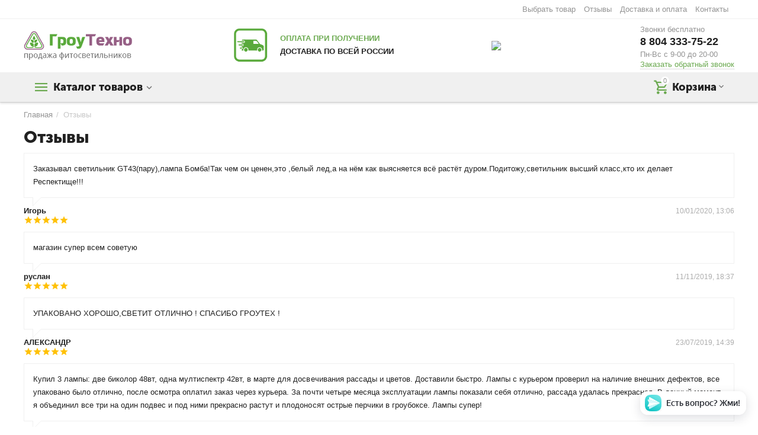

--- FILE ---
content_type: text/html; charset=utf-8
request_url: https://growtechno.ru/index.php?dispatch=discussion.view&thread_id=1&page=2
body_size: 15337
content:

<!DOCTYPE html>
<html 
 lang="ru" dir="ltr">
<head>
<title>Отзывы - ГроуТехно: фитолампы и фитосветильники - страница 2</title>

<base href="https://growtechno.ru/" />
<meta http-equiv="Content-Type" content="text/html; charset=utf-8" data-ca-mode="" />
<meta name="viewport" content="initial-scale=1.0, width=device-width" />
<meta name="description" content="У нас вы можете купить фитолампы и фитосветильники от производителя для рассады, цветов, взрослых растений при выращивании дома, в теплицах, гроутентах и гроубоксов - страница 2" />

<meta name="keywords" content="ГроуТех, Гроутехно, Growtech, Growtechno, фитосветильники, фитолампы, фитосветильники купить, фитолампы купить, освещение для растений, освещение для рассады, освещение для теплиц, освещение для гроубокс, освещение для гроутент, фитосветильники для растений, фитосветильники для рассады, фитосветильники для теплиц, фитосветильники для гроутент, фитосветильники для гроубокс, ДНаТ, лампы для теплиц, лампы для рассады, лампы для растений, гидропоника, фитолампы для цветов" />
<meta name="format-detection" content="telephone=no">


            <link rel="canonical" href="https://growtechno.ru/index.php?dispatch=discussion.view&amp;thread_id=1&amp;page=2" />
    
            <link rel="prev" href="https://growtechno.ru/index.php?dispatch=discussion.view&amp;thread_id=1" />
    
            <link rel="next" href="https://growtechno.ru/index.php?dispatch=discussion.view&amp;thread_id=1&amp;page=3" />
    


<meta property="og:type" content="website" />
<meta property="og:locale" content="ru_RU" />
<meta property="og:title" content="Отзывы - ГроуТехно: фитолампы и фитосветильники - страница 2" />
<meta property="og:description" content="У нас вы можете купить фитолампы и фитосветильники от производителя для рассады, цветов, взрослых растений при выращивании дома, в теплицах, гроутентах и гроубоксов" />
<meta property="og:url" content="https://growtechno.ru/index.php?dispatch=discussion.view&amp;thread_id=1&amp;page=2" />
    
        <meta property="og:image" content=" https://growtechno.ru/images/logos/1/GT_300.png" />
    




<script type="text/javascript">
var ZCallbackWidgetLinkId  = '92eb12aaf45eb8de9a8af9558a5bfbbc';
var ZCallbackWidgetDomain  = 'my.zadarma.com';
(function(){
    var lt = document.createElement('script');
    lt.type ='text/javascript';
    lt.charset = 'utf-8';
    lt.async = true;
    lt.src = 'https://' + ZCallbackWidgetDomain + '/callbackWidget/js/main.min.js';
    var sc = document.getElementsByTagName('script')[0];
    if (sc) sc.parentNode.insertBefore(lt, sc);
    else document.documentElement.firstChild.appendChild(lt);
})();
</script>
<meta name="yandex-verification" content="2f75cccf422c8bfc" />


    <link href="https://growtechno.ru/images/logos/1/16_16.ico" rel="shortcut icon" type="image/png" />


<link type="text/css" rel="stylesheet" href="https://growtechno.ru/var/cache/misc/assets/design/themes/abt__unitheme2/css/standalone.40b6757267e1c651536dd32bd90db8181768731893.css" />


</head>

<body>
    
        
        <div class="ty-tygh   bp-tygh-container" id="tygh_container">

        <div id="ajax_overlay" class="ty-ajax-overlay"></div>
<div id="ajax_loading_box" class="ty-ajax-loading-box"></div>

        <div class="cm-notification-container notification-container">
</div>

        <div class="ty-helper-container bp-tygh-main-container--padding" id="tygh_main_container">
            
                 
                
<div class="tygh-top-panel clearfix">
    <div class="container-fluid  top-grid">
                                        
                                        
                <div class="container-fluid-row">
<div class="row-fluid ">        <div class="span16 top-links-grid " >
                    <div class="top-quick-links ty-float-right">
        
    

        <div class="ty-text-links-wrapper">
        <span id="sw_text_links_736" class="ty-text-links-btn cm-combination visible-phone">
            <i class="ty-icon-short-list"></i>
            <i class="ty-icon-down-micro ty-text-links-btn__arrow"></i>
        </span>
    
        <ul id="text_links_736" class="ty-text-links cm-popup-box ty-text-links_show_inline">
                            <li class="ty-text-links__item ty-level-0">
                    <a class="ty-text-links__a" href="/fitosvetilniki-i-fitolampy">Выбрать товар</a> 
                                    </li>
                            <li class="ty-text-links__item ty-level-0 ty-text-links__active">
                    <a class="ty-text-links__a" href="https://growtechno.ru//index.php?dispatch=discussion.view&amp;thread_id=1">Отзывы</a> 
                                    </li>
                            <li class="ty-text-links__item ty-level-0 ty-quick-menu__delivery">
                    <a class="ty-text-links__a" href="https://growtechno.ru/oplata-i-dostavka/">Доставка и оплата</a> 
                                    </li>
                            <li class="ty-text-links__item ty-level-0 ty-quick-menu__contacts">
                    <a class="ty-text-links__a" href="https://growtechno.ru/kontakty/">Контакты</a> 
                                    </li>
                    </ul>

        </div>
    
            </div>
            </div>
</div>
    </div>
    
</div>
</div>

<div class="tygh-header clearfix">
    <div class="container-fluid  header-grid  advanced-header">
                                        
                <div class="container-fluid-row">
<div class="row-fluid ">        <div class="span4 top-logo-grid " >
                    <div class="top-logo ">
        <div class="ty-logo-container">
    
            <a href="https://growtechno.ru/" title="ГроуТехно">
        <img class="ty-pict  ty-logo-container__image cm-image" id="det_img_353024482"  src="https://growtechno.ru/images/logos/1/GT_300.png"  width="300" height="81" alt="ГроуТехно" title="ГроуТехно"/>


    
            </a>
    </div>

            </div>
            </div>

    
                                        
                
        <div class="span6 top-header-menu " >
                    <div class="ty-wysiwyg-content"  data-ca-live-editor-object-id="0" data-ca-live-editor-object-type=""><style>
.container_delivery_icon {
text-align: left; margin: 0 auto; width: 280px;
}
.container_delivery_icon img {
float:left;
}
.delivery_first_string {
text-transform: uppercase; color:#6eab53; font-weight:bold; line-height: 15px; padding-top:10px; margin-left:20px; display:inline-block;
}
.delivery_second_string {
text-transform: uppercase; font-weight:bold; display:block; margin-left:20px; display:inline-block; line-height: 30px;
}
</style>
<div class="container_delivery_icon">
<img src="/images/companies/1/local/dost.png?1568986911583">
<span class="delivery_first_string">Оплата при получении</span><br>
<span class="delivery_second_string">Доставка по всей россии</span>
</div>
</div>
            </div>

    
                                        
                
        <div class="span2 top-header-menu " >
                    <div class="ty-wysiwyg-content"  data-ca-live-editor-object-id="0" data-ca-live-editor-object-type=""><p><a href="https://clck.yandex.ru/redir/dtype=stred/pid=47/cid=73582/path=dynamic.150x101/*https://market.yandex.ru/shop--groutekhno/397279/reviews"> <img style="max-width:85%" src="https://clck.yandex.ru/redir/dtype=stred/pid=47/cid=73581/path=dynamic.150x101/*https://grade.market.yandex.ru/?id=397279&action=image&size=2" border="0" alt="Читайте отзывы покупателей и оценивайте качество магазина ГроуТехно на Яндекс.Маркете"> </a>
</p></div>
            </div>

    
                                        
                
        <div class="span4 top-phones " >
                    <div class="top-phones-grid ">
        <div class="ty-wysiwyg-content"  data-ca-live-editor-object-id="0" data-ca-live-editor-object-type=""><div class="ut2-pn">
	<div class="ut2-pn__items">
                <a> <font size="2"><span>Звонки бесплатно</span></font></a>
                <a href="tel:+78043337522">8 804 333-75-22</a>
                <a> <font size="2"><span>Пн-Вс с 9-00 до 20-00</span></font></a>
	</div>
	<div class="ut2-pn__link">
		    




    
    

<a id="opener_call_request_740" class="cm-dialog-opener cm-dialog-auto-size "  data-ca-target-id="content_call_request_740"  data-ca-dialog-title="Заказать обратный звонок" rel="nofollow"><span >Заказать обратный звонок</span></a>

<div class="hidden" id="content_call_request_740" title="Заказать обратный звонок">
        <div id="call_request_740">

<form name="call_requests_form_main" id="form_call_request_740" action="https://growtechno.ru/" method="post" class="cm-ajax cm-ajax-full-render cm-processing-personal-data" data-ca-processing-personal-data-without-click="true" >

<input type="hidden" name="result_ids" value="call_request_740" />
<input type="hidden" name="return_url" value="index.php?dispatch=discussion.view&amp;thread_id=1&amp;page=2" />

        <div>
    <p>Пожалуйста, заполните форму. <br> Мы Вам перезвоним в ближайшее время и ответим на все Ваши вопросы.</p>
    </div>
    <!--esel-->

<div class="ty-control-group">
    <label class="ty-control-group__title" for="call_data_call_request_740_name">Ваше имя</label>
    <input id="call_data_call_request_740_name" size="50" class="ty-input-text-full" type="text" name="call_data[name]" value="" placeholder="Введите ваше имя" /> <!--esel-->
</div>

<div class="ty-control-group">
    <label for="call_data_call_request_740_phone" class="ty-control-group__title cm-mask-phone-label cm-required">Телефон</label>
    <input id="call_data_call_request_740_phone" class="ty-input-text-full cm-mask-phone ty-inputmask-bdi" size="50" type="text" name="call_data[phone]" value="" data-enable-custom-mask="true" placeholder="Введите ваш телефон" /> <!--esel-->
    <em>Введите 10 цифр. Например 926 110 81 00</em> <!--esel-->
</div>

<!--
    <div class="ty-control-group">
        <label for="call_data_call_request_740_convenient_time_from" class="ty-control-group__title">Удобное время</label>
        <bdi>
            <input id="call_data_call_request_740_convenient_time_from" class="ty-input-text cm-cr-mask-time" size="6" type="text" name="call_data[time_from]" value="" placeholder="09:00" /> -
            <input id="call_data_call_request_740_convenient_time_to" class="ty-input-text cm-cr-mask-time" size="6" type="text" name="call_data[time_to]" value="" placeholder="20:00" />
        </bdi>
    </div>
--><!--esel-->





<div class="cm-block-add-subscribe">
</div>

<div class="buttons-container">
        
 
    <button  class="ty-btn__primary ty-btn__big cm-form-dialog-closer ty-btn ty-btn" type="submit" name="dispatch[call_requests.request]" ><span><span>Отправить</span></span></button>


</div>

<input type="hidden" name="security_hash" class="cm-no-hide-input" value="721eb13000326f3cebd54f40764851b8" /></form>

<!--call_request_740--></div>


</div>
	</div>
</div></div>
            </div>
            </div>
</div>
    </div>
                                        
                <div class="container-fluid-row container-fluid-row-full-width top-menu-grid">
<div class="row-fluid ">        <div class="span16 " >
                    <div class="row-fluid ">        <div class="span11 top-left-grid " >
                    <div class="row-fluid ">        <div class="span16 menu-grid " >
                    <div class="ty-dropdown-box   top-menu-grid-vetrtical">
        <div id="sw_dropdown_742" class="ty-dropdown-box__title cm-combination ">
            
                            <a>Каталог товаров</a>
                        

        </div>
        <div id="dropdown_742" class="cm-popup-box ty-dropdown-box__content hidden">
            

<div class="ut2-menu__inbox"><ul class="ty-menu__items cm-responsive-menu" style="min-height: 475px"><li class="ty-menu__item  ty-menu__item-nodrop  first-lvl  ty-menu-item__products "><a  href="/fitosvetilniki-i-fitolampy" class="ty-menu__item-link a-first-lvl"><div class="menu-lvl-ctn exp-wrap"><img class="ut2-mwi-icon lazyOwl" data-src="https://growtechno.ru/images/abt__ut2/menu-with-icon/1/icon_menu_bni8-es_ck9m-ao.png" alt="" src="[data-uri]"><span><bdi>Все фитолампы</bdi><br><span class="exp-mwi-text">Фитосветильники и фитолампы</span></span></div></a>            </li>
        <li class="ty-menu__item  ty-menu__item-nodrop  first-lvl  ty-menu-item__products "><a  href="/fitosvetilniki-i-fitolampy/polnyy-spektr-full-spectrum/" class="ty-menu__item-link a-first-lvl"><div class="menu-lvl-ctn exp-wrap"><img class="ut2-mwi-icon lazyOwl" data-src="https://growtechno.ru/images/abt__ut2/menu-with-icon/1/icon_menu_bni8-es_k6qc-lh.png" alt="" src="[data-uri]"><span><bdi>Полный спектр</bdi><br><span class="exp-mwi-text">Свет для любых растений</span></span></div></a>            </li>
        <li class="ty-menu__item  ty-menu__item-nodrop  first-lvl  "><a  href="/fitosvetilniki-i-fitolampy/solnechnyy-spektr-dlya-cvetov/" class="ty-menu__item-link a-first-lvl"><div class="menu-lvl-ctn exp-wrap"><img class="ut2-mwi-icon lazyOwl" data-src="https://growtechno.ru/images/abt__ut2/menu-with-icon/1/icon_menu_bni8-es_lkwt-4e.png" alt="" src="[data-uri]"><span><bdi>Для цветов</bdi><br><span class="exp-mwi-text">Свет близкий к солнечному</span></span></div></a>            </li>
        <li class="ty-menu__item  ty-menu__item-nodrop  first-lvl  "><a  href="/fitosvetilniki-i-fitolampy/dlya-rassady-i-zeleni/" class="ty-menu__item-link a-first-lvl"><div class="menu-lvl-ctn exp-wrap"><img class="ut2-mwi-icon lazyOwl" data-src="https://growtechno.ru/images/abt__ut2/menu-with-icon/1/icon_menu_bni8-es_llfx-ui.png" alt="" src="[data-uri]"><span><bdi>Для рассады и зелени</bdi><br><span class="exp-mwi-text">Красно-синий спектр</span></span></div></a>            </li>
        <li class="ty-menu__item  ty-menu__item-nodrop  first-lvl  "><a  href="/fitosvetilniki-i-fitolampy/dlya-teplic/" class="ty-menu__item-link a-first-lvl"><div class="menu-lvl-ctn exp-wrap"><img class="ut2-mwi-icon lazyOwl" data-src="https://growtechno.ru/images/abt__ut2/menu-with-icon/1/icon_menu_bni8-es_0b73-4m.png" alt="" src="[data-uri]"><span><bdi>Для теплиц</bdi><br><span class="exp-mwi-text">Для влажных помещений</span></span></div></a>            </li>
        <li class="ty-menu__item  ty-menu__item-nodrop  first-lvl  "><a  href="/fitosvetilniki-i-fitolampy/dlya-grouboksov/" class="ty-menu__item-link a-first-lvl"><div class="menu-lvl-ctn exp-wrap"><img class="ut2-mwi-icon lazyOwl" data-src="https://growtechno.ru/images/abt__ut2/menu-with-icon/1/icon_menu_bni8-es_pokw-nk.png" alt="" src="[data-uri]"><span><bdi>Для гроубоксов</bdi><br><span class="exp-mwi-text">Аналог ДНАТ</span></span></div></a>            </li>
        <li class="ty-menu__item  ty-menu__item-nodrop  first-lvl  "><a  href="/fitosvetilniki-i-fitolampy/osram-germaniya/" class="ty-menu__item-link a-first-lvl"><div class="menu-lvl-ctn exp-wrap"><img class="ut2-mwi-icon lazyOwl" data-src="https://growtechno.ru/images/abt__ut2/menu-with-icon/1/icon_menu_bni8-es_6w4b-gm.png" alt="" src="[data-uri]"><span><bdi>Osram (Германия)</bdi><br><span class="exp-mwi-text">На светодиодах Osram</span></span></div></a>            </li>
        <li class="ty-menu__item  ty-menu__item-nodrop  first-lvl last  "><a  href="/fitosvetilniki-i-fitolampy/cree-ssha/" class="ty-menu__item-link a-first-lvl"><div class="menu-lvl-ctn exp-wrap"><img class="ut2-mwi-icon lazyOwl" data-src="https://growtechno.ru/images/abt__ut2/menu-with-icon/1/icon_menu_bni8-es_975e-6n.png" alt="" src="[data-uri]"><span><bdi>CREE (США)</bdi><br><span class="exp-mwi-text">На светодиодах CREE</span></span></div></a>            </li>
                

    </ul>
    </div>



        </div>
    </div>
            </div>
</div>
            </div>


                                        
            
        <div class="span5 account-cart-grid " >
                    <div class="ut2-top-cart-content ty-float-right">
        
    <div class="ty-dropdown-box" id="cart_status_744">
        <div id="sw_dropdown_744" class="ty-dropdown-box__title cm-combination">
        <a href="https://growtechno.ru/cart/" class="ac-title ty-hand">
            
                                    <i class="ut2-icon-outline-cart empty"><span class="ty-minicart-count ty-hand empty">0</span></i><span>Корзина<i class="ut2-icon-outline-expand_more"></i></span>
                            

        </a>
        </div>
        <div id="dropdown_744" class="cm-popup-box ty-dropdown-box__content hidden">
            
                <div class="cm-cart-content cm-cart-content-thumb cm-cart-content-delete">
                        <div class="ty-cart-items">
                                                            <div class="ty-cart-items__empty ty-center">Корзина пуста</div>
                                                    </div>

                                            <div class="cm-cart-buttons ty-cart-content__buttons buttons-container hidden">
                            <div class="ty-float-left">
                                <a href="https://growtechno.ru/cart/" rel="nofollow" class="ty-btn ty-btn__secondary">Корзина</a>
                            </div>
                                                            <div class="ty-float-right">
                                                
 

    <a href="https://growtechno.ru/checkout/"  class="ty-btn ty-btn__primary " ><i class="ty-icon-ok"></i><span>Оформить заказ</span></a>


                                </div>
                                                    </div>
                    
                </div>
            

        </div>
    <!--cart_status_744--></div>


            </div>
            </div>
</div>
            </div>
</div>
    </div>
    
</div>
</div>

<div class="tygh-content clearfix">
    <div class="container-fluid  content-grid">
                                        
                <div class="container-fluid-row">
<div class="row-fluid ">        <div class="span16 breadcrumbs-grid " >
                    <div id="breadcrumbs_11">

            <div itemscope itemtype="http://schema.org/BreadcrumbList" class="ty-breadcrumbs clearfix">
            <span itemprop="itemListElement" itemscope itemtype="http://schema.org/ListItem"><a itemprop="item" href="https://growtechno.ru/" class="ty-breadcrumbs__a"><meta itemprop="position" content="1" /><meta itemprop="name" content="Главная" /><bdi>Главная</bdi></a></span><span class="ty-breadcrumbs__slash">/</span><span ><span class="ty-breadcrumbs__current"><bdi>Отзывы</bdi></span></span>
        </div>
        <!--breadcrumbs_11--></div>
            </div>
</div>
    </div>
                                        
                <div class="container-fluid-row">
<div class="row-fluid ">        <div class="span16 main-content-grid " >
                    <div class="ty-mainbox-container clearfix">
                    
                <h1 class="ty-mainbox-title">
                    
                                            Отзывы
                                        

                </h1>
            

                <div class="ty-mainbox-body">    <div class="discussion-block" id="content_discussion">
        
        
        <div id="posts_list_0">
                            
    <div class="ty-pagination-container cm-pagination-container" id="pagination_contents_comments_0">

    
    
            <div><a data-ca-scroll=".cm-pagination-container" href="" data-ca-page="" data-ca-target-id="pagination_contents_comments_0" class="hidden"></a></div>
    
    
                                    <div class="ty-discussion-post__content ty-mb-l">
                        
                        <div class="ty-discussion-post " id="post_42">

                                                            <div class="ty-discussion-post__message">Заказывал светильник GT43(пару),лампа Бомба!Так чем он ценен,это ,белый лед,а на нём как выясняется всё растёт дуром.Подитожу,светильник высший класс,кто их делает Респектище!!!</div>
                            
                            <span class="ty-caret-bottom"><span class="ty-caret-outer"></span><span class="ty-caret-inner"></span></span>

                        </div>
                        <span class="ty-discussion-post__author">Игорь</span>
                        <span class="ty-discussion-post__date">10/01/2020, 13:06</span>
                                                    <div class="clearfix ty-discussion-post__rating">
                                <span class="ty-nowrap ty-stars">
    
            <i class="ty-stars__icon ty-icon-star"></i>
            <i class="ty-stars__icon ty-icon-star"></i>
            <i class="ty-stars__icon ty-icon-star"></i>
            <i class="ty-stars__icon ty-icon-star"></i>
            <i class="ty-stars__icon ty-icon-star"></i>
    
    
    
    </span>
                            </div>
                                                

                    </div>
                                    <div class="ty-discussion-post__content ty-mb-l">
                        
                        <div class="ty-discussion-post  ty-discussion-post_even" id="post_23">

                                                            <div class="ty-discussion-post__message">магазин супер всем советую</div>
                            
                            <span class="ty-caret-bottom"><span class="ty-caret-outer"></span><span class="ty-caret-inner"></span></span>

                        </div>
                        <span class="ty-discussion-post__author">руслан</span>
                        <span class="ty-discussion-post__date">11/11/2019, 18:37</span>
                                                    <div class="clearfix ty-discussion-post__rating">
                                <span class="ty-nowrap ty-stars">
    
            <i class="ty-stars__icon ty-icon-star"></i>
            <i class="ty-stars__icon ty-icon-star"></i>
            <i class="ty-stars__icon ty-icon-star"></i>
            <i class="ty-stars__icon ty-icon-star"></i>
            <i class="ty-stars__icon ty-icon-star"></i>
    
    
    
    </span>
                            </div>
                                                

                    </div>
                                    <div class="ty-discussion-post__content ty-mb-l">
                        
                        <div class="ty-discussion-post " id="post_19">

                                                            <div class="ty-discussion-post__message">УПАКОВАНО ХОРОШО,СВЕТИТ ОТЛИЧНО ! СПАСИБО ГРОУТЕХ !</div>
                            
                            <span class="ty-caret-bottom"><span class="ty-caret-outer"></span><span class="ty-caret-inner"></span></span>

                        </div>
                        <span class="ty-discussion-post__author">АЛЕКСАНДР</span>
                        <span class="ty-discussion-post__date">23/07/2019, 14:39</span>
                                                    <div class="clearfix ty-discussion-post__rating">
                                <span class="ty-nowrap ty-stars">
    
            <i class="ty-stars__icon ty-icon-star"></i>
            <i class="ty-stars__icon ty-icon-star"></i>
            <i class="ty-stars__icon ty-icon-star"></i>
            <i class="ty-stars__icon ty-icon-star"></i>
            <i class="ty-stars__icon ty-icon-star"></i>
    
    
    
    </span>
                            </div>
                                                

                    </div>
                                    <div class="ty-discussion-post__content ty-mb-l">
                        
                        <div class="ty-discussion-post  ty-discussion-post_even" id="post_18">

                                                            <div class="ty-discussion-post__message">Купил 3 лампы: две биколор 48вт, одна мултиспектр 42вт, в марте для досвечивания рассады и цветов. Доставили быстро. Лампы с курьером проверил на наличие внешних дефектов, все упаковано было отлично, после осмотра оплатил заказ через курьера. За почти четыре месяца эксплуатации лампы показали себя отлично, рассада удалась прекрасная. В данный момент я объединил все три на один подвес и под ними прекрасно растут и плодоносят острые перчики в гроубоксе. Лампы супер!</div>
                            
                            <span class="ty-caret-bottom"><span class="ty-caret-outer"></span><span class="ty-caret-inner"></span></span>

                        </div>
                        <span class="ty-discussion-post__author">Виталий</span>
                        <span class="ty-discussion-post__date">14/06/2019, 10:08</span>
                                                    <div class="clearfix ty-discussion-post__rating">
                                <span class="ty-nowrap ty-stars">
    
            <i class="ty-stars__icon ty-icon-star"></i>
            <i class="ty-stars__icon ty-icon-star"></i>
            <i class="ty-stars__icon ty-icon-star"></i>
            <i class="ty-stars__icon ty-icon-star"></i>
            <i class="ty-stars__icon ty-icon-star"></i>
    
    
    
    </span>
                            </div>
                                                

                    </div>
                                    <div class="ty-discussion-post__content ty-mb-l">
                        
                        <div class="ty-discussion-post " id="post_17">

                                                            <div class="ty-discussion-post__message">Брал себе месяцев девять назад два светильника GT PRO 043 на площадь 60*70 см. Что могу сказать, эти светильники действительно работают.. все стадии развития растений на 5 баллов! Конечно третьего светильника не хватало на мою площадь (на досветку использовал светильник для рассады на 15 ватт), ягоды созрели как надо, но чуть позже, думаю с третьим было бы всё супер!</div>
                            
                            <span class="ty-caret-bottom"><span class="ty-caret-outer"></span><span class="ty-caret-inner"></span></span>

                        </div>
                        <span class="ty-discussion-post__author">Константин</span>
                        <span class="ty-discussion-post__date">01/06/2019, 02:26</span>
                                                    <div class="clearfix ty-discussion-post__rating">
                                <span class="ty-nowrap ty-stars">
    
            <i class="ty-stars__icon ty-icon-star"></i>
            <i class="ty-stars__icon ty-icon-star"></i>
            <i class="ty-stars__icon ty-icon-star"></i>
            <i class="ty-stars__icon ty-icon-star"></i>
            <i class="ty-stars__icon ty-icon-star"></i>
    
    
    
    </span>
                            </div>
                                                

                    </div>
                                    <div class="ty-discussion-post__content ty-mb-l">
                        
                        <div class="ty-discussion-post  ty-discussion-post_even" id="post_16">

                                                            <div class="ty-discussion-post__message">спектр хороший,растениям нравится. мощности 42вт хватает на 60*60*160. что б не грелись,поставил дополнительно кулер.наконец что то нормальное,за вполне адекватные деньги(покупал по 4990 руб.) за заказ - отдельное спасибо: быстро,оплата при получении,всё работает.</div>
                            
                            <span class="ty-caret-bottom"><span class="ty-caret-outer"></span><span class="ty-caret-inner"></span></span>

                        </div>
                        <span class="ty-discussion-post__author">Игорь Николаевич</span>
                        <span class="ty-discussion-post__date">12/03/2019, 08:58</span>
                                                    <div class="clearfix ty-discussion-post__rating">
                                <span class="ty-nowrap ty-stars">
    
            <i class="ty-stars__icon ty-icon-star"></i>
            <i class="ty-stars__icon ty-icon-star"></i>
            <i class="ty-stars__icon ty-icon-star"></i>
            <i class="ty-stars__icon ty-icon-star"></i>
            <i class="ty-stars__icon ty-icon-star"></i>
    
    
    
    </span>
                            </div>
                                                

                    </div>
                                    <div class="ty-discussion-post__content ty-mb-l">
                        
                        <div class="ty-discussion-post " id="post_15">

                                                            <div class="ty-discussion-post__message">Заказ сделал 10 февраля получил 15 февраля оплата при получении в ТК вскрыл проверил все работает качество супер , упакован хорошо, цветочкам и рассаде нравится прям таки чувствуется тепло излучаемое  от него. Потребляя 43W светит на все 300W ну это лично мое мнение. Ребят берите.  Китайцы мимо ихние фито не понятно какой спект дают.</div>
                            
                            <span class="ty-caret-bottom"><span class="ty-caret-outer"></span><span class="ty-caret-inner"></span></span>

                        </div>
                        <span class="ty-discussion-post__author">Николай</span>
                        <span class="ty-discussion-post__date">15/02/2019, 19:27</span>
                                                    <div class="clearfix ty-discussion-post__rating">
                                <span class="ty-nowrap ty-stars">
    
            <i class="ty-stars__icon ty-icon-star"></i>
            <i class="ty-stars__icon ty-icon-star"></i>
            <i class="ty-stars__icon ty-icon-star"></i>
            <i class="ty-stars__icon ty-icon-star"></i>
            <i class="ty-stars__icon ty-icon-star"></i>
    
    
    
    </span>
                            </div>
                                                

                    </div>
                                    <div class="ty-discussion-post__content ty-mb-l">
                        
                        <div class="ty-discussion-post  ty-discussion-post_even" id="post_13">

                                                            <div class="ty-discussion-post__message">Ну, вот я и дозавидовалась! Купили такую же, но чуть меньше т.к.у меня огород пока только на балконе и рассада растёт на стеллаже. Посеяла помидоры Бонсай микро. Взошли все, это скорее заслуга производителя семян. А вот, за то, что рассада совсем не вытягивается и великолепно себя чувствует, благодарю Гору техно!! Уже появились настоящие листики. К тому же восстанавливается кустик земляники, который болел после не правильной обработки от грунтового клеща. Лампу расположили вдали от окна и света от неё растениям всё равно хватает. Желаю процветания!!!</div>
                            
                            <span class="ty-caret-bottom"><span class="ty-caret-outer"></span><span class="ty-caret-inner"></span></span>

                        </div>
                        <span class="ty-discussion-post__author">София</span>
                        <span class="ty-discussion-post__date">29/01/2019, 17:00</span>
                                                    <div class="clearfix ty-discussion-post__rating">
                                <span class="ty-nowrap ty-stars">
    
            <i class="ty-stars__icon ty-icon-star"></i>
            <i class="ty-stars__icon ty-icon-star"></i>
            <i class="ty-stars__icon ty-icon-star"></i>
            <i class="ty-stars__icon ty-icon-star"></i>
            <i class="ty-stars__icon ty-icon-star"></i>
    
    
    
    </span>
                            </div>
                                                

                    </div>
                                    <div class="ty-discussion-post__content ty-mb-l">
                        
                        <div class="ty-discussion-post " id="post_1">

                                                            <div class="ty-discussion-post__message">Год назад мне подарили это чудо! Лимоны счастливы и резко увеличили урожай. Впервые лимон замахнулся на рекорд - 6 штук одновременно и два на одной ветке;) вторую зиму мы с дочерью тоже ходим постоять под &quot;солнышком&quot;, реально помогает, если солнца долго нет. </div>
                            
                            <span class="ty-caret-bottom"><span class="ty-caret-outer"></span><span class="ty-caret-inner"></span></span>

                        </div>
                        <span class="ty-discussion-post__author">Юлия</span>
                        <span class="ty-discussion-post__date">20/01/2019, 17:22</span>
                                                    <div class="clearfix ty-discussion-post__rating">
                                <span class="ty-nowrap ty-stars">
    
            <i class="ty-stars__icon ty-icon-star"></i>
            <i class="ty-stars__icon ty-icon-star"></i>
            <i class="ty-stars__icon ty-icon-star"></i>
            <i class="ty-stars__icon ty-icon-star"></i>
            <i class="ty-stars__icon ty-icon-star"></i>
    
    
    
    </span>
                            </div>
                                                

                    </div>
                                    <div class="ty-discussion-post__content ty-mb-l">
                        
                        <div class="ty-discussion-post  ty-discussion-post_even" id="post_2">

                                                            <div class="ty-discussion-post__message">Аааааааа! Купили бабушке в подарок. Завидую. Моя лампа - детский сад по сравнению с этой. Думаю, проблем с выращиванием рассады у бабушки не будет! Спасибо!</div>
                            
                            <span class="ty-caret-bottom"><span class="ty-caret-outer"></span><span class="ty-caret-inner"></span></span>

                        </div>
                        <span class="ty-discussion-post__author">София</span>
                        <span class="ty-discussion-post__date">20/12/2018, 15:15</span>
                                                    <div class="clearfix ty-discussion-post__rating">
                                <span class="ty-nowrap ty-stars">
    
            <i class="ty-stars__icon ty-icon-star"></i>
            <i class="ty-stars__icon ty-icon-star"></i>
            <i class="ty-stars__icon ty-icon-star"></i>
            <i class="ty-stars__icon ty-icon-star"></i>
            <i class="ty-stars__icon ty-icon-star"></i>
    
    
    
    </span>
                            </div>
                                                

                    </div>
                

                

        
                
        <div class="ty-pagination__bottom">
        <div class="ty-pagination" id="pagination_block_bottom">
                <a data-ca-scroll=".cm-pagination-container" class="ty-pagination__item ty-pagination__btn ty-pagination__prev cm-history cm-ajax" href="https://growtechno.ru/index.php?dispatch=discussion.view&amp;thread_id=1&amp;page=1" data-ca-page="1" data-ca-target-id="pagination_contents_comments_0"><i class="ty-pagination__text-arrow"></i>&nbsp;<span class="ty-pagination__text">Назад</span></a>

        <div class="ty-pagination__items">
                                                <a data-ca-scroll=".cm-pagination-container" href="https://growtechno.ru/index.php?dispatch=discussion.view&amp;thread_id=1&amp;page=1&amp;selected_section=discussion" data-ca-page="1" class="cm-history ty-pagination__item cm-ajax" data-ca-target-id="pagination_contents_comments_0">1</a>
                                                                <span class="ty-pagination__selected">2</span>
                                                                <a data-ca-scroll=".cm-pagination-container" href="https://growtechno.ru/index.php?dispatch=discussion.view&amp;thread_id=1&amp;page=3&amp;selected_section=discussion" data-ca-page="3" class="cm-history ty-pagination__item cm-ajax" data-ca-target-id="pagination_contents_comments_0">3</a>
                                    </div>

        <a data-ca-scroll=".cm-pagination-container" class="ty-pagination__item ty-pagination__btn ty-pagination__next cm-history cm-ajax ty-pagination__right-arrow" href="https://growtechno.ru/index.php?dispatch=discussion.view&amp;thread_id=1&amp;page=3&amp;selected_section=discussion" data-ca-page="3" data-ca-target-id="pagination_contents_comments_0"><span class="ty-pagination__text">Вперед</span>&nbsp;<i class="ty-pagination__text-arrow"></i></a>

            <!--pagination_block_bottom--></div>
            </div>
        
    <!--pagination_contents_comments_0--></div>
    
                    <!--posts_list_0--></div>

                    
    
            
                
 

    <a href="https://growtechno.ru/index.php?dispatch=discussion.get_new_post_form&amp;object_type=E&amp;object_id=0&amp;obj_prefix=&amp;post_redirect_url=index.php%3Fdispatch%3Ddiscussion.view%26thread_id%3D1%26page%3D2"  class="ty-btn cm-dialog-opener cm-dialog-auto-size ty-btn__primary "  rel="nofollow" data-ca-target-id="new_post_dialog_0" title="Написать отзыв"><span>Написать отзыв</span></a>

    

        
                                </div>
</div>
    </div>
            </div>
</div>
    </div>
    
</div>
</div>


<div class="tygh-footer clearfix" id="tygh_footer">
    <div class="container-fluid  ty-footer-grid">
                                        
                <div class="container-fluid-row container-fluid-row-full-width ty-footer-menu b-top">
<div class="row-fluid ">        <div class="span16 " >
                    <div class="row-fluid ">        <div class="span8 demo-store-grid " >
                    <div class="ty-footer footer-no-wysiwyg ty-float-left">
        <div class="ty-footer-general__header  cm-combination" id="sw_footer-general_118">
            
                            <span>Магазин</span>
                        

        <i class="ty-footer-menu__icon-open ty-icon-down-open"></i>
        <i class="ty-footer-menu__icon-hide ty-icon-up-open"></i>
        </div>
        <div class="ty-footer-general__body" id="footer-general_118"><div class="ty-wysiwyg-content"  data-ca-live-editor-object-id="0" data-ca-live-editor-object-type=""><ul id="demo_store_links">
<li class="ty-footer-menu__item"><a href=/fitosvetilniki-i-fitolampy>Выбрать товар</a></li>
<li class="ty-footer-menu__item"><a href="https://growtechno.ru/index.php?dispatch=discussion.view&amp;thread_id=1">Отзывы</a></li>
<li class="ty-footer-menu__item"><a href=/oplata-i-dostavka>Доставка и оплата</a></li>
<li class="ty-footer-menu__item"><a href=/kontakty>Контакты</a></li>
<li class="ty-footer-menu__item"><a href="https://growtechno.ru/sitemap/">Карта сайта</a></li>
</ul></div></div>
    </div>
            </div>


                                        
                                        
            
        <div class="span8 about-grid " >
                    <div class="ty-footer footer-no-wysiwyg ty-float-left">
        <div class="ty-footer-general__header  cm-combination" id="sw_footer-general_18">
            
                            <span>Контакты</span>
                        

        <i class="ty-footer-menu__icon-open ty-icon-down-open"></i>
        <i class="ty-footer-menu__icon-hide ty-icon-up-open"></i>
        </div>
        <div class="ty-footer-general__body" id="footer-general_18"><div class="ty-wysiwyg-content"  data-ca-live-editor-object-id="0" data-ca-live-editor-object-type=""><ul>
    <li>г. Владимир, ул. Дворянская, 27А</li>
    <li><a href="tel:88043337522">88043337522 (звонок бесплатный)</a></li>
    <li><a href="tel:"></a></li>
    <li>Пн-Вс 9.00 - 18.00</li>
    <li><a class="ty-exception__links-a greeny" href="mailto:sale@growtechno.ru">sale@growtechno.ru</a></li>
  

    <li><a href="https://growtechno.ru/kontakty/" class="ty-exception__links-a">Посмотреть на карте</a></li>
</ul></div></div>
    </div>
            </div>
</div>
            </div>
</div>
    </div>
                                        
                <div class="container-fluid-row">
<div class="row-fluid ">        <div class="span16 ty-footer-grid__full-width footer-copyright " >
                    <div class="row-fluid ">        <div class="span15  " >
                    <div class=" ty-float-left">
        <div class="ty-wysiwyg-content"  data-ca-live-editor-object-id="0" data-ca-live-editor-object-type=""><p><span style="color: rgb(127, 127, 127); font-size: 12px;">&copy; 2016-2021 Компания ГроуТехно. Вся информация на сайте – собственность интернет-магазина growtechno.ru. Публикация информации с сайта growtechno.ru без разрешения запрещена. Все права защищены.</span>
</p></div>
            </div>
            </div>


                                        
            
        <div class="span1  " >
                    <div class="hidden-tablet hidden-phone ty-float-right">
        <div class="ty-wysiwyg-content"  data-ca-live-editor-object-id="0" data-ca-live-editor-object-type=""><!-- Inline script moved to the bottom of the page --></div>
            </div>
            </div>
</div>
            </div>
</div>
    </div>
    
</div>
</div>

    
    

            

        <!--tygh_main_container--></div>

        
<noscript><div><img src="//mc.yandex.ru/watch/41576214" style="position:absolute; left:-9999px;" alt="" /></div></noscript>
    <!-- Inline script moved to the bottom of the page -->

        <!--tygh_container--></div>

            <script src="https://code.jquery.com/jquery-3.3.1.min.js"
            integrity="sha256-FgpCb/KJQlLNfOu91ta32o/NMZxltwRo8QtmkMRdAu8="
            crossorigin="anonymous"
            data-no-defer
    ></script>
    <script src="https://code.jquery.com/jquery-migrate-3.0.1.min.js"
            integrity="sha256-F0O1TmEa4I8N24nY0bya59eP6svWcshqX1uzwaWC4F4="
            crossorigin="anonymous"
            data-no-defer
    ></script>
    <script data-no-defer>
        if (!window.jQuery) {
            document.write('<script type="text/javascript" src="https://growtechno.ru/js/lib/jquery/jquery-3.3.1.min.js?ver=1768731898" ><\/script>');
            document.write('<script type="text/javascript" src="https://growtechno.ru/js/lib/jquery/jquery-migrate-3.0.1.min.js?ver=1768731898" ><\/script>');
        }
    </script>

<script type="text/javascript" src="https://growtechno.ru/var/cache/misc/assets/js/tygh/scripts-a97bcec1a31286fdec267e447b4117e41768731893.js"></script>
<script type="text/javascript">
(function(_, $) {

    _.tr({
        cannot_buy: 'Невозможно купить этот товар с выбранными вариантами опций',
        no_products_selected: 'Товары не выбраны',
        error_no_items_selected: 'Нет выбранных элементов! Для выполнения этого действия должен быть выбран хотя бы один элемент.',
        delete_confirmation: 'Вы уверены, что хотите удалить выбранные записи?',
        text_out_of_stock: 'Нет в наличии',
        items: 'шт.',
        text_required_group_product: 'Пожалуйста, выберите товар для указанной группы [group_name]',
        save: 'Сохранить',
        close: 'Закрыть',
        notice: 'Оповещение',
        warning: 'Предупреждение',
        error: 'Ошибка',
        empty: 'Пусто',
        text_are_you_sure_to_proceed: 'Вы уверены, что хотите продолжить?',
        text_invalid_url: 'Вы ввели неправильную ссылку',
        error_validator_email: 'Email в поле <b>[field]<\/b> неверен.',
        error_validator_phone: 'Неверный номер телефона в поле <b>[field]<\/b>. Правильный формат: (555) 555-55-55.',
        error_validator_phone_mask: 'Недопустимый номер телефона в поле <b>[field]<\/b>.',
        error_validator_integer: 'Значение поля <b>[field]<\/b> неправильное. Значение должно быть целым числом.',
        error_validator_multiple: 'Поле <b>[field]<\/b> не имеет выбранных параметров.',
        error_validator_password: 'Пароли в полях <b>[field2]<\/b> и <b>[field]<\/b> не совпадают.',
        error_validator_required: 'Поле <b>[field]<\/b> обязательное.',
        error_validator_zipcode: 'Неверный почтовый индекс в поле <b>[field]<\/b>. Правильный формат: [extra].',
        error_validator_message: 'Значение поля <b>[field]<\/b> - неправильно.',
        text_page_loading: 'Загрузка... ваш запрос выполняется, пожалуйста, подождите.',
        error_ajax: 'Ой, произошла ошибка ([error]). Пожалуйста, попробуйте еще раз.',
        text_changes_not_saved: 'Сделанные изменения не были сохранены.',
        text_data_changed: 'Сделанные изменения не были сохранены.Нажмите OK, чтобы продолжить, или Cancel, чтобы остаться на странице.',
        placing_order: 'Идет размещение заказа',
        file_browser: 'Найти файл',
        browse: 'Найти...',
        more: 'Еще',
        text_no_products_found: 'Товары не найдены',
        cookie_is_disabled: 'Для совершения покупок пожалуйста, <a href=\"http://www.wikihow.com/Enable-Cookies-in-Your-Internet-Web-Browser\" target=\"_blank\">разрешите принимать cookie<\/a> в своем браузере',
        insert_image: 'Добавить изображение',
        image_url: 'URL изображения',
        loading: 'Загрузка...'
    });

    $.extend(_, {
        index_script: 'index.php',
        changes_warning: /*'Y'*/'N',
        currencies: {
            'primary': {
                'decimals_separator': '.',
                'thousands_separator': '&nbsp;',
                'decimals': '2'
            },
            'secondary': {
                'decimals_separator': '.',
                'thousands_separator': '&nbsp;',
                'decimals': '2',
                'coefficient': '1.00000'
            }
        },
        default_editor: 'redactor2',
        default_previewer: 'owl',
        current_path: '',
        current_location: 'https://growtechno.ru',
        images_dir: 'https://growtechno.ru/design/themes/responsive/media/images',
        notice_displaying_time: 10,
        cart_language: 'ru',
        language_direction: 'ltr',
        default_language: 'ru',
        cart_prices_w_taxes: false,
        regexp: [],
        current_url: 'https://growtechno.ru/index.php?dispatch=discussion.view&thread_id=1&page=2',
        current_host: 'growtechno.ru',
        init_context: '',
        phone_validation_mode: 'any_digits'
    });

    
    
        $(document).ready(function(){
            $.runCart('C');
        });

    
            // CSRF form protection key
        _.security_hash = '721eb13000326f3cebd54f40764851b8';
    }(Tygh, Tygh.$));
</script>
<script type="text/javascript">(function(_, $) {$.extend(_, {abt__ut2: {settings: {"general":{"brand_feature_id":"18","blog_page_id":"24","menu_min_height":"475px","enable_fixed_header_panel":"Y"},"category":{"show_subcategories":"N","description_position":"top"},"features":{"description_position":"bottom"},"product_list":{"show_gallery":"N","lazy_load":"Y","limit_product_variations":"10","short_list":{"show_sku":{"desktop":"Y","tablet":"Y","mobile":"N"},"show_qty":{"desktop":"Y","tablet":"Y","mobile":"Y"},"show_button":{"desktop":"Y","tablet":"Y","mobile":"Y"},"show_button_quick_view":{"desktop":"N","tablet":"N","mobile":"N"},"show_button_wishlist":{"desktop":"Y","tablet":"Y","mobile":"Y"},"show_button_compare":{"desktop":"Y","tablet":"N","mobile":"N"}},"products_without_options":{"show_sku":{"desktop":"Y","tablet":"Y","mobile":"Y"},"show_amount":{"desktop":"Y","tablet":"Y","mobile":"Y"},"show_qty":{"desktop":"Y","tablet":"Y","mobile":"Y"},"show_features":{"desktop":"Y","tablet":"Y","mobile":"Y"},"show_options":{"desktop":"Y","tablet":"Y","mobile":"Y"},"show_brand_logo":{"desktop":"Y","tablet":"Y","mobile":"Y"}},"products_multicolumns":{"grid_item_height":{"desktop":"","tablet":"","mobile":""},"show_sku":{"desktop":"N","tablet":"N","mobile":"N"},"show_qty":{"desktop":"N","tablet":"N","mobile":"N"},"show_buttons":{"desktop":"Y","tablet":"Y","mobile":"Y"},"show_buttons_on_hover":{"desktop":"N","tablet":"N","mobile":"N"},"grid_item_bottom_content":{"desktop":"none","tablet":"none","mobile":"none"},"show_brand_logo":{"desktop":"N","tablet":"N","mobile":"N"},"show_you_save":{"desktop":"N","tablet":"N","mobile":"N"}},"decolorate_out_of_stock_products":"N","show_fixed_filters_button":{"desktop":"N","tablet":"N","mobile":"Y"},"max_features":{"desktop":"5","tablet":"5","mobile":"5"}},"products":{"view":{"show_qty":{"desktop":"Y","tablet":"Y","mobile":"Y"},"show_sku":{"desktop":"Y","tablet":"Y","mobile":"Y"},"show_features":{"desktop":"Y","tablet":"Y","mobile":"Y"},"show_short_description":{"desktop":"N","tablet":"N","mobile":"N"},"show_sticky_add_to_cart":{"desktop":"N","tablet":"N","mobile":"Y"},"show_brand_logo":{"desktop":"Y","tablet":"Y","mobile":"N"}},"custom_block_id":"","addon_required_products":{"list_type":{"desktop":"grid_list","tablet":"grid_list","mobile":"grid_list"},"item_quantity":{"desktop":"4","tablet":2,"mobile":2}},"addon_buy_together":{"view":"as_block_above_tabs"},"addon_social_buttons":{"view":{"desktop":"N","tablet":"N","mobile":"N"}}},"load_more":{"product_list":"Y","blog":"Y","mode":"on_button_click","before_end":"300px"},"addons":{"wishlist_products":{"item_quantity":{"desktop":"4","tablet":2,"mobile":2}}}},controller : 'discussion',mode : 'view',device : 'desktop',functions: {in_array: function( val, arr ) {var answ = 0;if ( Array.isArray( arr ) ) {answ = ~arr.indexOf( val );} else {answ = ~Object.keys(arr).indexOf( val );}return Boolean(answ);},detect_class_changes: function( elem, callback, add_old_val ) {var vanilla_elem = elem[0];var observer = new MutationObserver( callback );observer.observe(vanilla_elem, {attributes: true,attributeOldValue: add_old_val || false,attributeFilter: ["class"]});},toggle_class_on_scrolling: function(element_to_manipulate, element_to_add_class, class_name, add_to_offset, conditions) {var additional_offset = add_to_offset;if (_.abt__ut2.settings.general.enable_fixed_header_panel === 'Y') {additional_offset += $(".top-menu-grid").outerHeight();}$(window).on("scroll resize", function() {var scroll_top = $(window).scrollTop() - additional_offset;var scroll_bot = scroll_top + window.innerHeight;var element_coords = element_to_manipulate.offset();element_coords.bottom = element_coords.top + element_to_manipulate.outerHeight();if (scroll_bot >= element_coords.bottom) {if (conditions != void(0) && typeof conditions.add === "function" && !conditions.add())return false;element_to_add_class.addClass(class_name);} else {if (conditions != void(0) && typeof conditions.remove === "function" && !conditions.remove())return false;element_to_add_class.removeClass(class_name);}});}}},});$('body').data('ca-scroll-to-elm-offset', 50);$(document).ready(function() {});}(Tygh, Tygh.$));</script>
<script type="text/javascript">
    (function (_, $) {
        _.geo_maps = {
            provider: 'yandex',
            api_key: '7ec5fa8b-b664-44f0-a00f-87666104f3d9',
            yandex_commercial: false,
            language: "ru",
        };

        _.tr({
            geo_maps_google_search_bar_placeholder: 'Найти',
            geo_maps_cannot_select_location: 'По техническим причинам не удалось выбрать это местоположение. Если у вас возникнут сложности при размещении заказа, пожалуйста свяжитесь с нами.',
        });
    })(Tygh, Tygh.$);
</script>
<script type="text/javascript">

    window.dataLayerYM = window.dataLayerYM || [];

    (function(_, $) {
        $.extend(_, {
            yandex_metrika: {
                goals_scheme: {"engaged_visitor":{"name":"\u0412\u043e\u0432\u043b\u0435\u0447\u0435\u043d\u043d\u044b\u0439 \u043f\u043e\u043b\u044c\u0437\u043e\u0432\u0430\u0442\u0435\u043b\u044c (\u043f\u043e\u0441\u0435\u0442\u0438\u0442\u0435\u043b\u044c \u043f\u0440\u043e\u0441\u043c\u043e\u0442\u0440\u0435\u043b \u0431\u043e\u043b\u0435\u0435 \u043f\u044f\u0442\u0438 \u0441\u0442\u0440\u0430\u043d\u0438\u0446 \u0437\u0430 \u0432\u0438\u0437\u0438\u0442)","type":"number","class":1,"depth":5,"conditions":[],"flag":""},"basket":{"name":"\u0414\u043e\u0431\u0430\u0432\u043b\u0435\u043d\u0438\u0435 \u0432 \u043a\u043e\u0440\u0437\u0438\u043d\u0443 (\u043d\u0430\u0436\u0430\u0442\u0438\u0435 \u043d\u0430 \u043a\u043d\u043e\u043f\u043a\u0443 \u00ab\u0412 \u043a\u043e\u0440\u0437\u0438\u043d\u0443\u00bb)","type":"action","class":1,"flag":"basket","depth":0,"conditions":[{"url":"basket","type":"exact"}]},"order":{"name":"\u0417\u0430\u043a\u0430\u0437 (\u0443\u0441\u043f\u0435\u0448\u043d\u043e\u0435 \u0440\u0430\u0437\u043c\u0435\u0449\u0435\u043d\u0438\u0435 \u0437\u0430\u043a\u0430\u0437\u0430)","type":"action","class":1,"flag":"order","depth":0,"conditions":[{"url":"order","type":"exact"}],"controller":"checkout","mode":"complete"},"wishlist":{"name":"\u0414\u043e\u0431\u0430\u0432\u043b\u0435\u043d\u0438\u0435 \u0432 \u0441\u043f\u0438\u0441\u043e\u043a \u0436\u0435\u043b\u0430\u043d\u0438\u0439 (\u0442\u043e\u0432\u0430\u0440 \u0434\u043e\u0431\u0430\u0432\u043b\u0435\u043d \u0432 \u0441\u043f\u0438\u0441\u043e\u043a \u0436\u0435\u043b\u0430\u043d\u0438\u0439)","type":"action","class":1,"flag":"","depth":0,"conditions":[{"url":"wishlist","type":"exact"}]},"buy_with_one_click_form_opened":{"name":"\u041f\u043e\u043a\u0443\u043f\u043a\u0430 \u0432 \u043e\u0434\u0438\u043d \u043a\u043b\u0438\u043a (\u043d\u0430\u0436\u0430\u0442\u0438\u0435 \u043d\u0430 \u043a\u043d\u043e\u043f\u043a\u0443 \u00ab\u041a\u0443\u043f\u0438\u0442\u044c \u0432 \u043e\u0434\u0438\u043d \u043a\u043b\u0438\u043a\u00bb)","type":"action","class":1,"flag":"","depth":0,"conditions":[{"url":"buy_with_one_click_form_opened","type":"exact"}]},"call_request":{"name":"\u0417\u0430\u044f\u0432\u043a\u0430 \u043d\u0430 \u043e\u0431\u0440\u0430\u0442\u043d\u044b\u0439 \u0437\u0432\u043e\u043d\u043e\u043a (\u043f\u043e\u0441\u0435\u0442\u0438\u0442\u0435\u043b\u044c \u0437\u0430\u043f\u043e\u043b\u043d\u0438\u043b \u0444\u043e\u0440\u043c\u0443 \u043d\u0430 \u043e\u0431\u0440\u0430\u0442\u043d\u044b\u0439 \u0437\u0432\u043e\u043d\u043e\u043a)","type":"action","class":1,"flag":"","depth":0,"conditions":[{"url":"call_request","type":"exact"}]}},
                settings: {
                    id: 41576214,
                     clickmap: true,                     trackLinks: true,                     accurateTrackBounce: true,                     trackHash: true,                     webvisor: true,                     ecommerce:"dataLayerYM",                    collect_stats_for_goals: {"engaged_visitor":"Y","basket":"Y","order":"Y","wishlist":"Y","buy_with_one_click_form_opened":"Y","call_request":"Y"},
                },
                current_controller: 'discussion',
                current_mode: 'view'
            }
        });
    }(Tygh, Tygh.$));
</script>
<script type="text/javascript">
        (function(w, _, $) {
            $(document).ready(function(){

                
                
                            });
        }(window, Tygh, Tygh.$));
    </script>
<script type="text/javascript">
(function(_, $) {
$(document).ready(function() {
var scroll_height = 100;
var position = 'bottom_left';
var hide_on_mobile = 'Y';
var css_arrow = {
'font-size': '64px',
'font-weight': 'normal',
'color': '#000000',
};
var css_block = {
'margin-top': '0px',
'margin-right': '10px',
'margin-bottom':'10px',
'margin-left': '0px',
'display': 'none',
};
switch (position){
case 'top_right': css_block.top = 0; css_block.right = 0; break;
case 'top_left': css_block.top = 0; css_block.left = 0; break;
case 'bottom_right': css_block.bottom = 0; css_block.right = 0; break;
case 'bottom_left': css_block.bottom = 0; css_block.left = 0; break;
}
if ($(window).scrollTop() > scroll_height) css_block.display = 'block';
if (!$.isMobile() || hide_on_mobile != 'Y') {
$('body').append('<div class="ab__scroll_to_top"><span class="ab__stt-' + 'arrow_1' + '"></span></div>');
$('div.ab__scroll_to_top').css(css_block).find('span').css(css_arrow);
}
$(window).scroll(function () {
if ($(this).scrollTop() > scroll_height) $('.ab__scroll_to_top').fadeIn();
else $('.ab__scroll_to_top').fadeOut();
});
$(document).on('click', 'div.ab__scroll_to_top', function() {
$("html, body").stop().animate( { scrollTop: 0 }, {
duration: 600,
easing: "linear"
});
return false;
});
});
}(Tygh, Tygh.$));
</script>
<script type="text/javascript">(function(_, $) {$.extend(_, {ab__dotd: {current_dispatch: 'discussion.view',current_promotion_id: 0,max_height: '250',more: 'Больше',less: 'Меньше',}});}(Tygh, Tygh.$));</script>
<script type="text/javascript">(function(_, $) {$.extend(_, {ab__smc: {max_height: '250',more: 'Больше',less: 'Меньше',description_element_classes: "",additional_classes_parent: " ",additional_classes: "ab-smc",show_button: false,transition: 0.01,selector: ".ab-smc"}});}(Tygh, Tygh.$));</script>
<script type="text/javascript">(function(_, $) {$.extend(_, {ab__mb: {addon_settings: {template_variant: 'vertical_tabs',save_element_state: 'N',},}});}(Tygh, Tygh.$));</script>
<script type="text/javascript">
(function ( _, $ ) {
$.extend(_, {
ab__fn: {
blocks: { },
delimeter_data: {
text: 'Показать ещё [x] из [y]'
},
lazy_load: function (customer_elements, visible_elems) {
customer_elements.each(function(index) {
var elem = $(this);
if( !elem.hasClass("ab-fn-loaded-image" && visible_elems.indexOf(index) !== -1) ) {
var img = elem.find("img[data-src]");
if (img.length) {
var attr = (_.ab__fn.is_retina && img.attr('srcset')) ? "srcset" : "data-src";
var data_src = img.attr(attr).split(' ')[0];
img.on("load", function () {
hide_loader(elem);
});
if (img[0].complete) {
img.load();
}
img.attr("src", data_src);
} else {
hide_loader(elem);
}
}
});
},
is_retina: function() {
return ((window.matchMedia && (window.matchMedia('only screen and (min-resolution: 192dpi), only screen and (min-resolution: 2dppx), only screen and (min-resolution: 75.6dpcm)').matches || window.matchMedia('only screen and (-webkit-min-device-pixel-ratio: 2), only screen and (-o-min-device-pixel-ratio: 2/1), only screen and (min--moz-device-pixel-ratio: 2), only screen and (min-device-pixel-ratio: 2)').matches)) || (window.devicePixelRatio && window.devicePixelRatio >= 2)) && /(iPad|iPhone|iPod)/g.test(navigator.userAgent)
&& 'D' === 'A';
}()
}
});
function hide_loader (elem) {
elem.find(".ab-fn-item-header").attr("style", '');
elem.addClass("ab-fn-loaded-image");
}
})(Tygh, Tygh.$);
</script>
<script type="text/javascript">
    Tygh.call_phone_mask = '+7 999 999 99 99';
</script>
<script type="text/javascript">
    (function (_, $) {
        $.ceEvent('on', 'ce.commoninit', function (context) {
            var positionId = 3;
            if ('ltr' === 'rtl') {
                positionId = $.ceImageZoom('translateFlyoutPositionToRtl', positionId);
            }

            var $body = $('body', _.doc);

            $('.cm-previewer', context).each(function (i, elm) {
                setTimeout(function() {
                    var isMobile = $body.hasClass('screen--xs') ||
                        $body.hasClass('screen--xs-large') ||
                        $body.hasClass('screen--sm') ||
                        $body.hasClass('screen--sm-large');

                    if (isMobile && Modernizr.touchevents) {
                        return false;
                    }

                    $.ceImageZoom('init', $(elm), positionId);
                }, 220);
            });
        });
    })(Tygh, Tygh.$);
</script>
<script type="text/javascript">
$(document).bind('ready ajaxComplete', function(){
    $('input[type="tel"]').inputmask({
        mask: '+7(999)999-99-99',
        placeholder: '_',
        showMaskOnHover: true
    });
});
</script>


<!-- Inline scripts -->
<script type='text/javascript'>
(function () {
    window['yandexChatWidgetCallback'] = function() {
        try {
            window.yandexChatWidget = new Ya.ChatWidget({
                guid: '16d168c8-88e7-444a-a97a-e88e6150dd9f',
                buttonText: 'Есть вопрос? Жми!',
                title: 'Вопросы и заявки (9-00 по 20-00 мск):',
                theme: 'light',
                collapsedDesktop: 'never',
                collapsedTouch: 'always'
            });
        } catch(e) { }
    };
    var n = document.getElementsByTagName('script')[0],
        s = document.createElement('script');
    s.async = true;
    s.charset = 'UTF-8';
    s.src = 'https://chat.s3.yandex.net/widget.js';
    n.parentNode.insertBefore(s, n);
})();
</script>
<script type="application/ld+json">
        {"@context":"http:\/\/schema.org","@type":"Organization","name":"\u041a\u043e\u043c\u043f\u0430\u043d\u0438\u044f \u0413\u0440\u043e\u0443\u0422\u0435\u0445\u043d\u043e","telephone":"88043337522","url":"http:\/\/growtechno.ru\/","email":"sale@growtechno.ru"}
    </script>



                    

</body>

</html>
